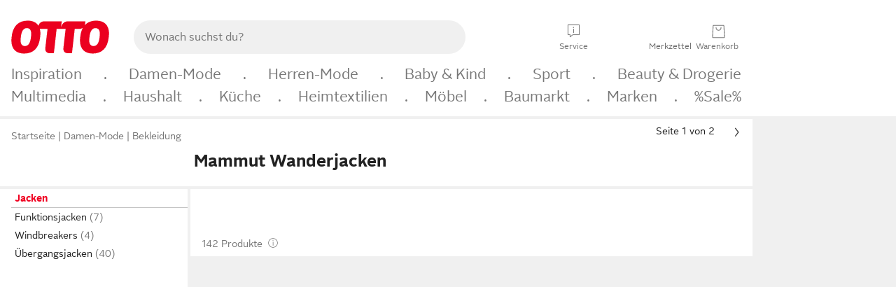

--- FILE ---
content_type: application/javascript; charset=utf-8
request_url: https://static.otto.de/assets-static/global-resources/modules/zod/index.js
body_size: 2256
content:
import { b as o, a as e, $ as d, N as c, T as t, aL as i, aV as n, ad as r, af as b, aA as Z, aC as l, ay as u, a9 as m, ab as p, R as f, U as g, bG as y, bM as v, bY as I, al as D, aT as E, by as S, b4 as h, ah as U, A as O, M as C, bi as N, cA as R, bt as x, bn as L, cR as A, bW as P, C as j, a3 as F, a7 as T, m as w, Z as z, o as k, n as B, b6 as M, cO as J, aj as K, a1 as W, bS as X, bl as _, a5 as $, be as G, bI as V, P as q, aP as H, bC as Q, aJ as Y, bv as aa, aq as sa, as as oa, aY as ea, br as da, bK as ca, bA as ta, bU as ia, bO as na, cB as ra, ba, bg as Za, w as la, y as ua, bE as ma, aF as pa, bQ as fa, bp as ga, b8 as ya, s as va, W as Ia, J as Da, E as Ea, aH as Sa, b0 as ha, aN as Ua, aR as Oa, Y as Ca, b2 as Na, v as Ra, bz as xa, bX as La, aM as Aa, aW as Pa, ae as ja, ag as Fa, aB as Ta, az as wa, bH as za, bZ as ka, aa as Ba, ac as Ma, d as Ja, bN as Ka, q as Wa, c as Xa, i as _a, S as $a, V as Ga, b_ as Va, aU as qa, cH as Ha, cJ as Qa, c1 as Ya, b5 as as, ai as ss, B as os, O as es, cG as ds, cI as cs, cr as ts, bj as is, bu as ns, bo as rs, h as bs, au as Zs, av as ls, f as us, k as ms, bX as ps, cQ as fs, g as gs, c9 as ys, ca as vs, D as Is, ap as Ds, ao as Es, an as Ss, L as hs, cp as Us, c3 as Os, at as Cs, aw as Ns, aD as Rs, b7 as xs, a4 as Ls, a8 as As, _ as Ps, c5 as js, ak as Fs, aX as Ts, a2 as ws, bT as zs, cl as ks, bm as Bs, l as Ms, a$ as Js, bd as Ks, cn as Ws, c7 as Xs, c8 as _s, a6 as $s, bf as Gs, cj as Vs, cg as qs, c2 as Hs, ct as Qs, ck as Ys, ch as ao, cf as so, bJ as oo, Q as eo, bk as co, cc as to, aQ as io, ce as no, bD as ro, cd as bo, cv as Zo, aK as lo, bw as uo, bx as mo, ar as po, aZ as fo, bs as go, cu as yo, cC as vo, cD as Io, bc as Do, bL as Eo, cb as So, bB as ho, c6 as Uo, p as Oo, bV as Co, cs as No, bP as Ro, bb as xo, b$ as Lo, cm as Ao, e as Po, r as jo, cL as Fo, cN as To, cK as wo, cM as zo, cE as ko, cF as Bo, bh as Mo, cP as Jo, ci as Ko, cz as Wo, cq as Xo, a_ as _o, x as $o, am as Go, c4 as Vo, bF as qo, c0 as Ho, aG as Qo, bR as Yo, j as ae, cx as se, cy as oe, bq as ee, t as de, cw as ce, b9 as te, ax as ie, aE as ne, X as re, aI as be, b1 as Ze, aO as le, co as ue, K as me, u as pe, F as fe, G as ge, H as ye, I as ve, aS as Ie, a0 as De, b3 as Ee, z as Se } from "./v4/zod-BKs9dU-F.js";
export {
  o as $brand,
  e as $input,
  d as $output,
  c as NEVER,
  t as TimePrecision,
  i as ZodAny,
  n as ZodArray,
  r as ZodBase64,
  b as ZodBase64URL,
  Z as ZodBigInt,
  l as ZodBigIntFormat,
  u as ZodBoolean,
  m as ZodCIDRv4,
  p as ZodCIDRv6,
  f as ZodCUID,
  g as ZodCUID2,
  y as ZodCatch,
  v as ZodCodec,
  I as ZodCustom,
  D as ZodCustomStringFormat,
  E as ZodDate,
  S as ZodDefault,
  h as ZodDiscriminatedUnion,
  U as ZodE164,
  O as ZodEmail,
  C as ZodEmoji,
  N as ZodEnum,
  R as ZodError,
  x as ZodExactOptional,
  L as ZodFile,
  A as ZodFirstPartyTypeKind,
  P as ZodFunction,
  j as ZodGUID,
  F as ZodIPv4,
  T as ZodIPv6,
  w as ZodISODate,
  z as ZodISODateTime,
  k as ZodISODuration,
  B as ZodISOTime,
  M as ZodIntersection,
  J as ZodIssueCode,
  K as ZodJWT,
  W as ZodKSUID,
  X as ZodLazy,
  _ as ZodLiteral,
  $ as ZodMAC,
  G as ZodMap,
  V as ZodNaN,
  q as ZodNanoID,
  H as ZodNever,
  Q as ZodNonOptional,
  Y as ZodNull,
  aa as ZodNullable,
  sa as ZodNumber,
  oa as ZodNumberFormat,
  ea as ZodObject,
  da as ZodOptional,
  ca as ZodPipe,
  ta as ZodPrefault,
  ia as ZodPromise,
  na as ZodReadonly,
  ra as ZodRealError,
  ba as ZodRecord,
  Za as ZodSet,
  la as ZodString,
  ua as ZodStringFormat,
  ma as ZodSuccess,
  pa as ZodSymbol,
  fa as ZodTemplateLiteral,
  ga as ZodTransform,
  ya as ZodTuple,
  va as ZodType,
  Ia as ZodULID,
  Da as ZodURL,
  Ea as ZodUUID,
  Sa as ZodUndefined,
  ha as ZodUnion,
  Ua as ZodUnknown,
  Oa as ZodVoid,
  Ca as ZodXID,
  Na as ZodXor,
  Ra as _ZodString,
  xa as _default,
  La as _function,
  Aa as any,
  Pa as array,
  ja as base64,
  Fa as base64url,
  Ta as bigint,
  wa as boolean,
  za as catch,
  ka as check,
  Ba as cidrv4,
  Ma as cidrv6,
  Ja as clone,
  Ka as codec,
  Wa as coerce,
  Xa as config,
  _a as core,
  $a as cuid,
  Ga as cuid2,
  Va as custom,
  qa as date,
  Ha as decode,
  Qa as decodeAsync,
  Ya as describe,
  as as discriminatedUnion,
  ss as e164,
  os as email,
  es as emoji,
  ds as encode,
  cs as encodeAsync,
  ts as endsWith,
  is as enum,
  ns as exactOptional,
  rs as file,
  bs as flattenError,
  Zs as float32,
  ls as float64,
  us as formatError,
  ms as fromJSONSchema,
  ps as function,
  fs as getErrorMap,
  gs as globalRegistry,
  ys as gt,
  vs as gte,
  Is as guid,
  Ds as hash,
  Es as hex,
  Ss as hostname,
  hs as httpUrl,
  Us as includes,
  Os as instanceof,
  Cs as int,
  Ns as int32,
  Rs as int64,
  xs as intersection,
  Ls as ipv4,
  As as ipv6,
  Ps as iso,
  js as json,
  Fs as jwt,
  Ts as keyof,
  ws as ksuid,
  zs as lazy,
  ks as length,
  Bs as literal,
  Ms as locales,
  Js as looseObject,
  Ks as looseRecord,
  Ws as lowercase,
  Xs as lt,
  _s as lte,
  $s as mac,
  Gs as map,
  Vs as maxLength,
  qs as maxSize,
  Hs as meta,
  Qs as mime,
  Ys as minLength,
  ao as minSize,
  so as multipleOf,
  oo as nan,
  eo as nanoid,
  co as nativeEnum,
  to as negative,
  io as never,
  no as nonnegative,
  ro as nonoptional,
  bo as nonpositive,
  Zo as normalize,
  lo as null,
  uo as nullable,
  mo as nullish,
  po as number,
  fo as object,
  go as optional,
  yo as overwrite,
  vo as parse,
  Io as parseAsync,
  Do as partialRecord,
  Eo as pipe,
  So as positive,
  ho as prefault,
  Uo as preprocess,
  Oo as prettifyError,
  Co as promise,
  No as property,
  Ro as readonly,
  xo as record,
  Lo as refine,
  Ao as regex,
  Po as regexes,
  jo as registry,
  Fo as safeDecode,
  To as safeDecodeAsync,
  wo as safeEncode,
  zo as safeEncodeAsync,
  ko as safeParse,
  Bo as safeParseAsync,
  Mo as set,
  Jo as setErrorMap,
  Ko as size,
  Wo as slugify,
  Xo as startsWith,
  _o as strictObject,
  $o as string,
  Go as stringFormat,
  Vo as stringbool,
  qo as success,
  Ho as superRefine,
  Qo as symbol,
  Yo as templateLiteral,
  ae as toJSONSchema,
  se as toLowerCase,
  oe as toUpperCase,
  ee as transform,
  de as treeifyError,
  ce as trim,
  te as tuple,
  ie as uint32,
  ne as uint64,
  re as ulid,
  be as undefined,
  Ze as union,
  le as unknown,
  ue as uppercase,
  me as url,
  pe as util,
  fe as uuid,
  ge as uuidv4,
  ye as uuidv6,
  ve as uuidv7,
  Ie as void,
  De as xid,
  Ee as xor,
  Se as z
};
//# sourceMappingURL=index.js.map


--- FILE ---
content_type: image/svg+xml; charset=utf-8
request_url: https://www.otto.de/assets-static/icons/pl_icon_person.svg
body_size: 525
content:
<svg xmlns="http://www.w3.org/2000/svg" class="pl_icon"><symbol id="pl_icon_person" viewBox="0 0 24 24"><title>icon/icon100/person</title><path d="M21.854 19.566c-.516-1.696-3.615-2.755-5.982-3.104l-.007-.001h-.004q-.442-.067-.888-.1l.002-1.558c.396-.588.677-1.331.824-2.217.186-.072.396-.236.587-.581.172-.31.309-.73.385-1.178.1-.592.119-1.652-.235-2.148l-.032-.041c.028-.898.003-2.923-1.286-4.266-.772-.804-1.855-1.212-3.219-1.212s-2.447.408-3.219 1.212C7.49 5.715 7.466 7.74 7.494 8.638l-.032.041c-.354.497-.333 1.557-.234 2.148.076.449.213.867.384 1.177.19.344.4.509.587.58.148.887.429 1.631.825 2.219l.002 1.559c-2.395.179-6.297 1.283-6.881 3.205-.271.891-.08 1.98-.072 2.027a.5.5 0 0 0 .984-.176c-.002-.009-.156-.901.044-1.56.302-.99 2.522-1.938 4.678-2.331a4.32 4.32 0 0 0 4.22 3.36 4.32 4.32 0 0 0 4.22-3.36c2.156.393 4.376 1.34 4.678 2.332.2.657.046 1.55.044 1.559a.5.5 0 0 0 .985.176c.008-.046.199-1.136-.072-2.027zm-13.1-7.983a.5.5 0 0 0-.232-.003c-.097-.154-.232-.474-.307-.92-.093-.549-.04-1.099.03-1.324a.52.52 0 0 0 .244-.342.5.5 0 0 0 .014-.14l-.002-.049c-.026-.64-.106-2.589 1-3.742.577-.6 1.417-.905 2.498-.905s1.922.305 2.498.905c1.108 1.154 1.027 3.103 1 3.742l-.001.049a.5.5 0 0 0 .014.14c.03.144.118.268.244.342.07.225.123.775.03 1.324-.075.446-.21.767-.307.92a.5.5 0 0 0-.603.41l-.011.088c-.088.74-.275 1.377-.554 1.891-.507.933-1.262 1.386-2.31 1.386-1.046 0-1.8-.454-2.308-1.386-.279-.514-.465-1.15-.553-1.89l-.011-.09a.5.5 0 0 0-.372-.406zM12 19.886a3.32 3.32 0 0 1-3.226-2.502q.381-.039.764-.048a.5.5 0 0 0 .49-.501l-.002-1.032c.556.361 1.22.551 1.974.551s1.417-.19 1.974-.551l-.002 1.032a.5.5 0 0 0 .49.5q.37.01.764.049a3.32 3.32 0 0 1-3.225 2.502z"/></symbol><use href="#pl_icon_person"/></svg>

--- FILE ---
content_type: text/javascript
request_url: https://www.otto.de/nav-chekov/static/compiled/nav.chekov.desktop_bundle.module.DMSEFC5m.js
body_size: 4162
content:
var ot=Object.defineProperty;var st=(t,e,i)=>e in t?ot(t,e,{enumerable:!0,configurable:!0,writable:!0,value:i}):t[e]=i;var U=(t,e,i)=>st(t,typeof e!="symbol"?e+"":e,i);import{m as lt,P as b,a as j,i as C,T as rt,S as ct}from"./nav.chekov.shortcutCategories.module.CkrSC761.js";let D=Number.MAX_VALUE,f=[],K;const ut={SPEED_LIMIT:240,IDLE:75,FALLBACK:300,MOUSELEAVE_DELAY:200,LIVE_SELECTOR:null,NAMESPACE:"mouseSpeedTracker",CHECK_FROM_ELEMENT:!1};function dt(t){let e=f[0],i=150,a=0,n=0,o=0,r=0,s,l;clearTimeout(K),K=setTimeout(()=>D=0,200),f.unshift({date:new Date,x:t.screenX,y:t.screenY}),f.length>50&&(f.length=50);for(let d=0,y=f.length;d<y&&(s=f[d],l=f[d+1],!(!l||e.date-l.date>i));d++)n+=Math.max(Math.abs(s.x-l.x),Math.abs(s.y-l.y)),o=e.date-l.date,r++;r>0&&(a=Math.round(n*(1e3/o))),D=a}function ht(){document.addEventListener("mousemove",dt)}function X(t,e,i,a){let n=lt(ut,a),o,r,s,l;const d=function(u){if(typeof u.target.matches!="function"||!u.target.matches(n.LIVE_SELECTOR))return;u.stopPropagation();const h=u.target,m=function(E){s&&(s(),s=void 0),E.setAttribute("data-mouseentered-"+n.NAMESPACE,!0),e.apply(E,[E])};if(clearTimeout(r),!(h.getAttribute("data-mouseentered-"+n.NAMESPACE)==="true")&&(!n.CHECK_FROM_ELEMENT||u.fromElement||u.relatedTarget)){if(D<=n.SPEED_LIMIT){m(h);return}clearInterval(l),l=setInterval(function(){if(!f[0]){clearInterval(l);return}new Date-f[0].date>=n.IDLE&&(m(h),clearInterval(l),clearTimeout(o))},n.IDLE),clearTimeout(o),o=setTimeout(()=>{m(h),clearInterval(l)},n.FALLBACK)}return!0},y=function(u){if(typeof u.target.matches!="function"||!u.target.matches(n.LIVE_SELECTOR))return;u.stopPropagation();const h=u.target;h.getAttribute("data-mouseentered-"+n.NAMESPACE)==="true"?(s=function(){h.setAttribute("data-mouseentered-"+n.NAMESPACE,!1),i.apply(h,[t])},r=setTimeout(s,n.MOUSELEAVE_DELAY)):(clearInterval(l),clearTimeout(o),s&&(r=setTimeout(s,n.MOUSELEAVE_DELAY)))};t.addEventListener("mouseenter",d,!0),t.addEventListener("mouseleave",y,!0)}function x(t){var e=typeof t;return t!=null&&(e=="object"||e=="function")}var ft=typeof global=="object"&&global&&global.Object===Object&&global,gt=typeof self=="object"&&self&&self.Object===Object&&self,Q=ft||gt||Function("return this")(),N=function(){return Q.Date.now()},mt=/\s/;function vt(t){for(var e=t.length;e--&&mt.test(t.charAt(e)););return e}var yt=/^\s+/;function Et(t){return t&&t.slice(0,vt(t)+1).replace(yt,"")}var F=Q.Symbol,J=Object.prototype,pt=J.hasOwnProperty,bt=J.toString,k=F?F.toStringTag:void 0;function Ct(t){var e=pt.call(t,k),i=t[k];try{t[k]=void 0;var a=!0}catch{}var n=bt.call(t);return a&&(e?t[k]=i:delete t[k]),n}var St=Object.prototype,kt=St.toString;function Tt(t){return kt.call(t)}var wt="[object Null]",Lt="[object Undefined]",G=F?F.toStringTag:void 0;function _t(t){return t==null?t===void 0?Lt:wt:G&&G in Object(t)?Ct(t):Tt(t)}function At(t){return t!=null&&typeof t=="object"}var Ot="[object Symbol]";function Ft(t){return typeof t=="symbol"||At(t)&&_t(t)==Ot}var $=NaN,It=/^[-+]0x[0-9a-f]+$/i,Mt=/^0b[01]+$/i,Nt=/^0o[0-7]+$/i,Dt=parseInt;function W(t){if(typeof t=="number")return t;if(Ft(t))return $;if(x(t)){var e=typeof t.valueOf=="function"?t.valueOf():t;t=x(e)?e+"":e}if(typeof t!="string")return t===0?t:+t;t=Et(t);var i=Mt.test(t);return i||Nt.test(t)?Dt(t.slice(2),i?2:8):It.test(t)?$:+t}var xt="Expected a function",Pt=Math.max,jt=Math.min;function Rt(t,e,i){var a,n,o,r,s,l,d=0,y=!1,u=!1,h=!0;if(typeof t!="function")throw new TypeError(xt);e=W(e)||0,x(i)&&(y=!1,u="maxWait"in i,o=u?Pt(W(i.maxWait)||0,e):o,h="trailing"in i?!0:h);function m(c){var g=a,S=n;return a=n=void 0,d=c,r=t.apply(S,g),r}function V(c){return d=c,s=setTimeout(O,e),y?m(c):r}function E(c){var g=c-l,S=c-d,H=e-g;return u?jt(H,o-S):H}function B(c){var g=c-l,S=c-d;return l===void 0||g>=e||g<0||u&&S>=o}function O(){var c=N();if(B(c))return z(c);s=setTimeout(O,E(c))}function z(c){return s=void 0,h&&a?m(c):(a=n=void 0,r)}function it(){s!==void 0&&clearTimeout(s),d=0,a=l=n=s=void 0}function at(){return s===void 0?r:z(N())}function M(){var c=N(),g=B(c);if(a=arguments,n=this,l=c,g){if(s===void 0)return V(l);if(u)return clearTimeout(s),s=setTimeout(O,e),m(l)}return s===void 0&&(s=setTimeout(O,e)),r}return M.cancel=it,M.flush=at,M}const qt=1e3,v={OPEN:"OPEN",CLOSED:"CLOSED"},T={OPEN:"FLYOUT_TRACKING_OPEN",EXIT:"FLYOUT_TRACKING_EXIT"};let p=v.CLOSED;function Z(t){p!==v.OPEN&&b(t,"user-action/menu-open"),p=v.OPEN}function R(t){p!==v.CLOSED&&b(t,"user-action/menu-exit"),p=v.CLOSED}function tt(t){p!==v.CLOSED&&b(t,"user-action/menu-close"),p=v.CLOSED}const w=Rt((t,e)=>{switch(t){case T.OPEN:Z(e);break;case T.EXIT:R(e);break}},qt,{leading:!1,trailing:!0});function L(t){b(t,"user-action/visit-menu-link")}function Vt(t){b(t,"user-action/menu-navigate-up")}function et(t,e){w(T.OPEN,e),Z(e),b(t,"user-action/menu-navigate-down")}function Bt(t){return window.o_global&&window.o_global.debug&&window.o_global.debug.logger&&typeof window.o_global.debug.logger=="function"?window.o_global.debug.logger(t):{trace:()=>{},debug:()=>{},info:()=>{},warn:()=>{},error:()=>{}}}Bt("ft-nav.patternsson.slider");const P=window;P.o_global||={},P.o_util||={};const{o_global:nt}=P;nt.breakpoint;nt.globalBreakpoint;const{globalStorage:Kt}=window.o_global??{},Y=otto.cmp,{allowAll:Gt,rejectAll:$t,togglePreferenceCenter:Wt,resurfaceBanner:Yt,rejectGeneralVendorConsent:Xt,getConsentForGV:Qt,getConsentsForAllGVs:Jt,getIabConsentString:Zt,readVendorsConsents:te,readConsentsStates:ee,archiveReceipt:ne,emitConsentChangeEvent:ie,getOttoOwnPurposesConsent:ae,getAppGoogleTrackingConsent:oe,getAdjustTrackingConsent:se,processAppConsentV2:le,consentChanged:re,showVendorsList:ce,__loadOneTrustSDK:ue,__oneTrustSdkReady:de}=otto.cmp;async function zt(){return await Y.getConsentForGV("OTTOT")||await Y.getConsentForGV("OTTON")}class _ extends HTMLElement{static get customElement(){return"nav-desktop-top-level-item"}constructor(){super(),this.psr=this.dataset.psr}connectedCallback(){var i,a;if(!this.shadowRoot){this.shadow=this.attachShadow({mode:"open"});const n=document.createElement("slot");n.setAttribute("name","button"),this.shadow.appendChild(n),this.flyout=document.createElement(q.customElement),this.flyout.part="navFlyout",this.shadow.appendChild(this.flyout);const o=document.createElement("span");o.className="nav_desktop-global-navigation-item__tab",o.textContent=(i=this.querySelector(".nav_desktop-global-navigation-item__title"))==null?void 0:i.textContent,(a=this.querySelector(".nav_desktop-global-navigation-item"))==null||a.appendChild(o)}const e=this.querySelector("a[href]");e&&(j()?e.addEventListener("click",n=>{this.flyout.isVisible()?L(n.target):(n.preventDefault(),document.querySelectorAll(_.customElement).forEach(o=>o.hideFlyout()),this.initializeAndShowFlyout(),this.trackOpenFlyoutAndNavigateDown(this))}):(X(this,()=>{this.initializeAndShowFlyout(),this.trackOpenFlyoutAndNavigateDown(this)},()=>{this.hideFlyout(),w(T.EXIT,this)},{LIVE_SELECTOR:_.customElement,SPEED_LIMIT:0,IDLE:150,FALLBACK:500,CHECK_FROM_ELEMENT:!0}),e.addEventListener("click",n=>L(n.target))))}trackOpenFlyoutAndNavigateDown=e=>et(e,this);initializeAndShowFlyout(){this.flyout.initializeCloseCallbacks(this.setInactive,()=>tt(this)),this.flyout.initializeNavigateDownTrackingCallback(this.trackOpenFlyoutAndNavigateDown),this.flyout.showContent(this.psr,this.setActive)}hideFlyout(){this.flyout.hide(),this.setInactive(),window.o_global.eventQBus.emit("ftnav.global-navigation.closed")}exitFlyoutWithTracking(){w.cancel(),this.hideFlyout(),R(this)}activeClass="nav_desktop-global-navigation-item--active";isActive=()=>this.querySelector(".nav_desktop-global-navigation-item").classList.contains(this.activeClass);setInactive=()=>this.querySelector(".nav_desktop-global-navigation-item").classList.remove(this.activeClass);setActive=()=>this.querySelector(".nav_desktop-global-navigation-item").classList.add(this.activeClass)}class A extends HTMLElement{static get customElement(){return"nav-desktop-top-level-item-ftnav-2029"}constructor(){super(),this.psr=this.dataset.psr}connectedCallback(){var i,a;if(!this.shadowRoot){this.shadow=this.attachShadow({mode:"open"});const n=document.createElement("slot");n.setAttribute("name","button"),this.shadow.appendChild(n),this.flyout=document.createElement(q.customElement),this.flyout.part="navFlyout",this.shadow.appendChild(this.flyout);const o=document.createElement("span");o.className="nav_desktop-global-navigation-item-link-ftnav-2029__tab",o.textContent=(i=this.querySelector(".nav_desktop-global-navigation-item-link-ftnav-2029__title"))==null?void 0:i.textContent,(a=this.querySelector(".nav_desktop-global-navigation-item-link-ftnav-2029-js"))==null||a.appendChild(o)}const e=this.querySelector(".nav_desktop-global-navigation-container-button-js");e&&(j()?e.addEventListener("click",n=>{this.flyout.isVisible()?L(n.target):(n.preventDefault(),document.querySelectorAll(A.customElement).forEach(o=>o.hideFlyout()),this.initializeAndShowFlyout(),this.trackOpenFlyoutAndNavigateDown(this))}):(X(this,()=>{this.initializeAndShowFlyout(),this.trackOpenFlyoutAndNavigateDown(this)},()=>{this.hideFlyout(),w(T.EXIT,this)},{LIVE_SELECTOR:A.customElement,SPEED_LIMIT:0,IDLE:150,FALLBACK:500,CHECK_FROM_ELEMENT:!0}),e.addEventListener("click",n=>L(n.target))))}trackOpenFlyoutAndNavigateDown=e=>et(e,this);initializeAndShowFlyout(){this.flyout.initializeCloseCallbacks(this.setInactive,()=>tt(this)),this.flyout.initializeNavigateDownTrackingCallback(this.trackOpenFlyoutAndNavigateDown),this.flyout.showContent(this.psr,this.setActive)}hideFlyout(){this.flyout.hide(),this.setInactive(),window.o_global.eventQBus.emit("ftnav.global-navigation.closed")}exitFlyoutWithTracking(){w.cancel(),this.hideFlyout(),R(this)}activeClass="nav_desktop-global-navigation-item-link-ftnav-2029--active";isActive=()=>this.querySelector(".nav_desktop-global-navigation-item-link-ftnav-2029-js").classList.contains(this.activeClass);setInactive=()=>this.querySelector(".nav_desktop-global-navigation-item-link-ftnav-2029-js").classList.remove(this.activeClass);setActive=()=>this.querySelector(".nav_desktop-global-navigation-item-link-ftnav-2029-js").classList.add(this.activeClass)}class q extends HTMLElement{static get customElement(){return"nav-flyout"}constructor(){super()}connectedCallback(){this.panel||(this.panel=document.createElement("div"),this.panel.className="nav_flyout-panel",this.panel.part="navFlyoutPanel",this.shadow=this.panel.shadowRoot||this.panel.attachShadow({mode:"open"}),this.appendChild(this.panel)),this.hide()}psrSelector=e=>`${I.customElement}[data-psr="${e}"]`;_displayLoadedContent(e,i){const a=this.shadow.querySelector(this.psrSelector(e));if(a){const n=this.shadow.querySelector('[data-visible="true"]'),o=n?n.offsetHeight:0;if(this.shadow.querySelectorAll('[data-visible="true"]').forEach(r=>r.setAttribute("data-visible","false")),a.dataset.visible="true",requestAnimationFrame(()=>{const r=a.offsetHeight;this.style.paddingBottom=r<o?`${o-r}px`:"0"}),this.style.display!=="block"){const r=setInterval(()=>{a.stylesLoaded()&&(this.style.display="block",i&&i(),clearInterval(r))},10)}}}_createFlyoutContent(e,i,a){const n=document.createElement(I.customElement);n.dataset.psr=i,n.dataset.visible="false",a&&(n.dataset.parentPsr=a);const o=n.attachShadow({mode:"open"});return o.innerHTML=e,this.shadow.appendChild(n),n.initializeFlyoutNavigation(this.showContent,()=>{this.hide(),this.trackCloseButton()},this.navigateDownTracking),n}showContent=(e,i)=>{this.shadow.querySelector(this.psrSelector(e))?this._displayLoadedContent(e,i):fetch(`/nav-chekov/menu-fragment/desktop/${e}`).then(a=>a.text()).then(a=>{var n;return this._createFlyoutContent(a,e,(n=this.shadow.querySelector('[data-visible="true"]'))==null?void 0:n.dataset.psr)}).then(()=>setTimeout(()=>this._displayLoadedContent(e,i)))};initializeCloseCallbacks=(e,i)=>{this.closeCallbackFromParent=e,this.trackCloseButton=i};initializeNavigateDownTrackingCallback=e=>{this.navigateDownTracking=e};isVisible(){return this.style.display!=="none"}hide=()=>{this.closeCallbackFromParent&&this.closeCallbackFromParent(),this.style.display="none",this.shadow.querySelectorAll('[data-visible="true"]').forEach(e=>e.setAttribute("data-visible","false"))}}class I extends HTMLElement{static get customElement(){return"nav-flyout-content"}constructor(){super(),this.psr=this.dataset.psr}connectedCallback(){this.dataset.visible="false",this.shadowRoot.querySelectorAll("a[href]").forEach(e=>e.addEventListener("click",()=>L(e)))}async initializeFlyoutNavigation(e,i,a){var o,r;((r=(o=this.shadowRoot.querySelector(".nav_flyout-content"))==null?void 0:o.dataset)==null?void 0:r.rankingSurvey)==="true"&&await zt()&&(document.cookie="ft-nav-ranking-survey=true;max-age=3600;path=/"),this.shadowRoot.querySelectorAll("[data-change-level-psr]").forEach(s=>s.addEventListener("click",l=>{l.preventDefault(),s.dataset.navigateUp==="true"?Vt(s):a(s),e(s.dataset.changeLevelPsr)})),this.shadowRoot.querySelectorAll("[data-close-flyout]").forEach(s=>s.addEventListener("click",l=>{l.preventDefault(),i()}))}stylesLoaded=()=>this.shadowRoot&&this.shadowRoot.querySelector(".nav_flyout-content")&&getComputedStyle(this.shadowRoot.querySelector(".nav_flyout-content")).getPropertyValue("display")!=="none";hide(){this.style.display="none"}show(){this.style.display="block"}attributeChangedCallback(e,i,a){e==="data-visible"&&i!==a&&(a==="true"?this.show():this.hide())}}U(I,"observedAttributes",["data-visible"]);C(_);C(A);C(q);C(I);C(rt);C(ct);document.addEventListener("click",t=>{const e=[_.customElement,A.customElement].join(",");t.target.closest(".nav_desktop-global-navigation")||t.target.querySelectorAll(e).forEach(i=>{i.isActive()&&i.exitFlyoutWithTracking()})});j()||ht();
//# sourceMappingURL=nav.chekov.desktop_bundle.module.DMSEFC5m.js.map
